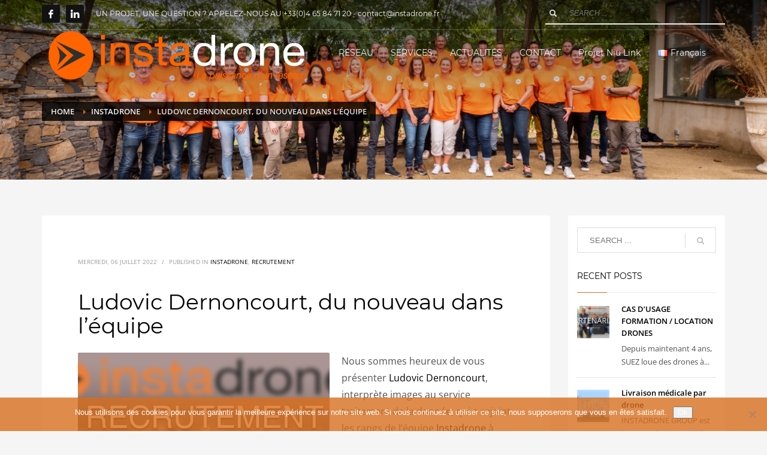

--- FILE ---
content_type: text/html; charset=UTF-8
request_url: https://www.instadrone.fr/ludovic-dernoncourt-du-nouveau-dans-lequipe/
body_size: 16079
content:
<!DOCTYPE html>
<html lang="fr-FR">
<head>
<meta charset="UTF-8"/>
<meta name="twitter:widgets:csp" content="on"/>
<link rel="profile" href="https://gmpg.org/xfn/11"/>
<link rel="pingback" href="https://www.instadrone.fr/xmlrpc.php"/>

<meta name='robots' content='index, follow, max-image-preview:large, max-snippet:-1, max-video-preview:-1' />
	<style>img:is([sizes="auto" i], [sizes^="auto," i]) { contain-intrinsic-size: 3000px 1500px }</style>
	
	<!-- This site is optimized with the Yoast SEO plugin v26.6 - https://yoast.com/wordpress/plugins/seo/ -->
	<title>Ludovic Dernoncourt, du nouveau dans l&#039;équipe - Instadrone</title>
	<meta name="description" content="Fournisseur de solutions innovantes. Qualité - Sécurité - Réactivité - Confidentialité" />
	<link rel="canonical" href="https://www.instadrone.fr/ludovic-dernoncourt-du-nouveau-dans-lequipe/" />
	<meta property="og:locale" content="fr_FR" />
	<meta property="og:type" content="article" />
	<meta property="og:title" content="Ludovic Dernoncourt, du nouveau dans l&#039;équipe - Instadrone" />
	<meta property="og:description" content="Fournisseur de solutions innovantes. Qualité - Sécurité - Réactivité - Confidentialité" />
	<meta property="og:url" content="https://www.instadrone.fr/ludovic-dernoncourt-du-nouveau-dans-lequipe/" />
	<meta property="og:site_name" content="Instadrone" />
	<meta property="article:publisher" content="https://www.facebook.com/instadrone/" />
	<meta property="article:published_time" content="2022-07-06T09:56:06+00:00" />
	<meta property="article:modified_time" content="2025-05-30T08:06:58+00:00" />
	<meta property="og:image" content="https://www.instadrone.fr/wp-content/uploads/2022/10/mise-en-avant-recrutement2.png" />
	<meta property="og:image:width" content="1200" />
	<meta property="og:image:height" content="628" />
	<meta property="og:image:type" content="image/png" />
	<meta name="author" content="Instadrone" />
	<meta name="twitter:card" content="summary_large_image" />
	<meta name="twitter:label1" content="Écrit par" />
	<meta name="twitter:data1" content="Instadrone" />
	<meta name="twitter:label2" content="Durée de lecture estimée" />
	<meta name="twitter:data2" content="1 minute" />
	<script type="application/ld+json" class="yoast-schema-graph">{"@context":"https://schema.org","@graph":[{"@type":"Article","@id":"https://www.instadrone.fr/ludovic-dernoncourt-du-nouveau-dans-lequipe/#article","isPartOf":{"@id":"https://www.instadrone.fr/ludovic-dernoncourt-du-nouveau-dans-lequipe/"},"author":{"name":"Instadrone","@id":"https://www.instadrone.fr/#/schema/person/a2d76a9b3fedd137e96ce6286398d09d"},"headline":"Ludovic Dernoncourt, du nouveau dans l&rsquo;équipe","datePublished":"2022-07-06T09:56:06+00:00","dateModified":"2025-05-30T08:06:58+00:00","mainEntityOfPage":{"@id":"https://www.instadrone.fr/ludovic-dernoncourt-du-nouveau-dans-lequipe/"},"wordCount":95,"publisher":{"@id":"https://www.instadrone.fr/#organization"},"image":{"@id":"https://www.instadrone.fr/ludovic-dernoncourt-du-nouveau-dans-lequipe/#primaryimage"},"thumbnailUrl":"https://www.instadrone.fr/wp-content/uploads/2022/10/mise-en-avant-recrutement2.png","articleSection":["Instadrone","Recrutement"],"inLanguage":"fr-FR"},{"@type":"WebPage","@id":"https://www.instadrone.fr/ludovic-dernoncourt-du-nouveau-dans-lequipe/","url":"https://www.instadrone.fr/ludovic-dernoncourt-du-nouveau-dans-lequipe/","name":"Ludovic Dernoncourt, du nouveau dans l'équipe - Instadrone","isPartOf":{"@id":"https://www.instadrone.fr/#website"},"primaryImageOfPage":{"@id":"https://www.instadrone.fr/ludovic-dernoncourt-du-nouveau-dans-lequipe/#primaryimage"},"image":{"@id":"https://www.instadrone.fr/ludovic-dernoncourt-du-nouveau-dans-lequipe/#primaryimage"},"thumbnailUrl":"https://www.instadrone.fr/wp-content/uploads/2022/10/mise-en-avant-recrutement2.png","datePublished":"2022-07-06T09:56:06+00:00","dateModified":"2025-05-30T08:06:58+00:00","description":"Fournisseur de solutions innovantes. Qualité - Sécurité - Réactivité - Confidentialité","breadcrumb":{"@id":"https://www.instadrone.fr/ludovic-dernoncourt-du-nouveau-dans-lequipe/#breadcrumb"},"inLanguage":"fr-FR","potentialAction":[{"@type":"ReadAction","target":["https://www.instadrone.fr/ludovic-dernoncourt-du-nouveau-dans-lequipe/"]}]},{"@type":"ImageObject","inLanguage":"fr-FR","@id":"https://www.instadrone.fr/ludovic-dernoncourt-du-nouveau-dans-lequipe/#primaryimage","url":"https://www.instadrone.fr/wp-content/uploads/2022/10/mise-en-avant-recrutement2.png","contentUrl":"https://www.instadrone.fr/wp-content/uploads/2022/10/mise-en-avant-recrutement2.png","width":1200,"height":628},{"@type":"BreadcrumbList","@id":"https://www.instadrone.fr/ludovic-dernoncourt-du-nouveau-dans-lequipe/#breadcrumb","itemListElement":[{"@type":"ListItem","position":1,"name":"Accueil","item":"https://www.instadrone.fr/"},{"@type":"ListItem","position":2,"name":"Ludovic Dernoncourt, du nouveau dans l&rsquo;équipe"}]},{"@type":"WebSite","@id":"https://www.instadrone.fr/#website","url":"https://www.instadrone.fr/","name":"Instadrone","description":"La puissance d&#039;un réseau","publisher":{"@id":"https://www.instadrone.fr/#organization"},"potentialAction":[{"@type":"SearchAction","target":{"@type":"EntryPoint","urlTemplate":"https://www.instadrone.fr/?s={search_term_string}"},"query-input":{"@type":"PropertyValueSpecification","valueRequired":true,"valueName":"search_term_string"}}],"inLanguage":"fr-FR"},{"@type":"Organization","@id":"https://www.instadrone.fr/#organization","name":"Instadrone - La puissance d'un réseau","url":"https://www.instadrone.fr/","logo":{"@type":"ImageObject","inLanguage":"fr-FR","@id":"https://www.instadrone.fr/#/schema/logo/image/","url":"https://www.instadrone.fr/wp-content/uploads/2019/06/Bannière-Facebook-copie.jpg","contentUrl":"https://www.instadrone.fr/wp-content/uploads/2019/06/Bannière-Facebook-copie.jpg","width":2000,"height":761,"caption":"Instadrone - La puissance d'un réseau"},"image":{"@id":"https://www.instadrone.fr/#/schema/logo/image/"},"sameAs":["https://www.facebook.com/instadrone/","https://www.instagram.com/instadrone_france/","https://www.linkedin.com/company/instadrone/","https://www.youtube.com/channel/UCaEDGWffawznYjlDHXQSPXA"]},{"@type":"Person","@id":"https://www.instadrone.fr/#/schema/person/a2d76a9b3fedd137e96ce6286398d09d","name":"Instadrone","image":{"@type":"ImageObject","inLanguage":"fr-FR","@id":"https://www.instadrone.fr/#/schema/person/image/","url":"https://secure.gravatar.com/avatar/a94731a617c294d04e4e110e317b19117f9cfe66152dc490553570be5d5b4726?s=96&d=mm&r=g","contentUrl":"https://secure.gravatar.com/avatar/a94731a617c294d04e4e110e317b19117f9cfe66152dc490553570be5d5b4726?s=96&d=mm&r=g","caption":"Instadrone"},"url":"https://www.instadrone.fr/author/admin1645/"}]}</script>
	<!-- / Yoast SEO plugin. -->



<link rel="alternate" type="application/rss+xml" title="Instadrone &raquo; Flux" href="https://www.instadrone.fr/feed/" />
<link rel="alternate" type="application/rss+xml" title="Instadrone &raquo; Flux des commentaires" href="https://www.instadrone.fr/comments/feed/" />
<link rel="alternate" type="application/rss+xml" title="Instadrone &raquo; Ludovic Dernoncourt, du nouveau dans l&rsquo;équipe Flux des commentaires" href="https://www.instadrone.fr/ludovic-dernoncourt-du-nouveau-dans-lequipe/feed/" />
<link id='omgf-preload-0' rel='preload' href='//www.instadrone.fr/wp-content/uploads/omgf/zn_all_g_fonts/montserrat-normal-400.woff2?ver=1647270606' as='font' type='font/woff2' crossorigin />
<link id='omgf-preload-1' rel='preload' href='//www.instadrone.fr/wp-content/uploads/omgf/zn_all_g_fonts/montserrat-normal-500.woff2?ver=1647270606' as='font' type='font/woff2' crossorigin />
<link id='omgf-preload-2' rel='preload' href='//www.instadrone.fr/wp-content/uploads/omgf/zn_all_g_fonts/montserrat-normal-700.woff2?ver=1647270606' as='font' type='font/woff2' crossorigin />
<link id='omgf-preload-3' rel='preload' href='//www.instadrone.fr/wp-content/uploads/omgf/zn_all_g_fonts/open-sans-normal-300.woff2?ver=1647270606' as='font' type='font/woff2' crossorigin />
<link id='omgf-preload-4' rel='preload' href='//www.instadrone.fr/wp-content/uploads/omgf/zn_all_g_fonts/open-sans-normal-400.woff2?ver=1647270606' as='font' type='font/woff2' crossorigin />
<link id='omgf-preload-5' rel='preload' href='//www.instadrone.fr/wp-content/uploads/omgf/zn_all_g_fonts/open-sans-normal-600.woff2?ver=1647270606' as='font' type='font/woff2' crossorigin />
<link id='omgf-preload-6' rel='preload' href='//www.instadrone.fr/wp-content/uploads/omgf/zn_all_g_fonts/open-sans-normal-700.woff2?ver=1647270606' as='font' type='font/woff2' crossorigin />
<link id='omgf-preload-7' rel='preload' href='//www.instadrone.fr/wp-content/uploads/omgf/zn_all_g_fonts/open-sans-normal-800.woff2?ver=1647270606' as='font' type='font/woff2' crossorigin />
<script type="text/javascript">
/* <![CDATA[ */
window._wpemojiSettings = {"baseUrl":"https:\/\/s.w.org\/images\/core\/emoji\/16.0.1\/72x72\/","ext":".png","svgUrl":"https:\/\/s.w.org\/images\/core\/emoji\/16.0.1\/svg\/","svgExt":".svg","source":{"concatemoji":"https:\/\/www.instadrone.fr\/wp-includes\/js\/wp-emoji-release.min.js?ver=2eb7ace3b5ad5f96cab85af4117c85e0"}};
/*! This file is auto-generated */
!function(s,n){var o,i,e;function c(e){try{var t={supportTests:e,timestamp:(new Date).valueOf()};sessionStorage.setItem(o,JSON.stringify(t))}catch(e){}}function p(e,t,n){e.clearRect(0,0,e.canvas.width,e.canvas.height),e.fillText(t,0,0);var t=new Uint32Array(e.getImageData(0,0,e.canvas.width,e.canvas.height).data),a=(e.clearRect(0,0,e.canvas.width,e.canvas.height),e.fillText(n,0,0),new Uint32Array(e.getImageData(0,0,e.canvas.width,e.canvas.height).data));return t.every(function(e,t){return e===a[t]})}function u(e,t){e.clearRect(0,0,e.canvas.width,e.canvas.height),e.fillText(t,0,0);for(var n=e.getImageData(16,16,1,1),a=0;a<n.data.length;a++)if(0!==n.data[a])return!1;return!0}function f(e,t,n,a){switch(t){case"flag":return n(e,"\ud83c\udff3\ufe0f\u200d\u26a7\ufe0f","\ud83c\udff3\ufe0f\u200b\u26a7\ufe0f")?!1:!n(e,"\ud83c\udde8\ud83c\uddf6","\ud83c\udde8\u200b\ud83c\uddf6")&&!n(e,"\ud83c\udff4\udb40\udc67\udb40\udc62\udb40\udc65\udb40\udc6e\udb40\udc67\udb40\udc7f","\ud83c\udff4\u200b\udb40\udc67\u200b\udb40\udc62\u200b\udb40\udc65\u200b\udb40\udc6e\u200b\udb40\udc67\u200b\udb40\udc7f");case"emoji":return!a(e,"\ud83e\udedf")}return!1}function g(e,t,n,a){var r="undefined"!=typeof WorkerGlobalScope&&self instanceof WorkerGlobalScope?new OffscreenCanvas(300,150):s.createElement("canvas"),o=r.getContext("2d",{willReadFrequently:!0}),i=(o.textBaseline="top",o.font="600 32px Arial",{});return e.forEach(function(e){i[e]=t(o,e,n,a)}),i}function t(e){var t=s.createElement("script");t.src=e,t.defer=!0,s.head.appendChild(t)}"undefined"!=typeof Promise&&(o="wpEmojiSettingsSupports",i=["flag","emoji"],n.supports={everything:!0,everythingExceptFlag:!0},e=new Promise(function(e){s.addEventListener("DOMContentLoaded",e,{once:!0})}),new Promise(function(t){var n=function(){try{var e=JSON.parse(sessionStorage.getItem(o));if("object"==typeof e&&"number"==typeof e.timestamp&&(new Date).valueOf()<e.timestamp+604800&&"object"==typeof e.supportTests)return e.supportTests}catch(e){}return null}();if(!n){if("undefined"!=typeof Worker&&"undefined"!=typeof OffscreenCanvas&&"undefined"!=typeof URL&&URL.createObjectURL&&"undefined"!=typeof Blob)try{var e="postMessage("+g.toString()+"("+[JSON.stringify(i),f.toString(),p.toString(),u.toString()].join(",")+"));",a=new Blob([e],{type:"text/javascript"}),r=new Worker(URL.createObjectURL(a),{name:"wpTestEmojiSupports"});return void(r.onmessage=function(e){c(n=e.data),r.terminate(),t(n)})}catch(e){}c(n=g(i,f,p,u))}t(n)}).then(function(e){for(var t in e)n.supports[t]=e[t],n.supports.everything=n.supports.everything&&n.supports[t],"flag"!==t&&(n.supports.everythingExceptFlag=n.supports.everythingExceptFlag&&n.supports[t]);n.supports.everythingExceptFlag=n.supports.everythingExceptFlag&&!n.supports.flag,n.DOMReady=!1,n.readyCallback=function(){n.DOMReady=!0}}).then(function(){return e}).then(function(){var e;n.supports.everything||(n.readyCallback(),(e=n.source||{}).concatemoji?t(e.concatemoji):e.wpemoji&&e.twemoji&&(t(e.twemoji),t(e.wpemoji)))}))}((window,document),window._wpemojiSettings);
/* ]]> */
</script>
<link rel='stylesheet' id='zn_all_g_fonts-css' href='//www.instadrone.fr/wp-content/uploads/omgf/zn_all_g_fonts/zn_all_g_fonts.css?ver=1647270606' type='text/css' media='all' />
<style id='wp-emoji-styles-inline-css' type='text/css'>

	img.wp-smiley, img.emoji {
		display: inline !important;
		border: none !important;
		box-shadow: none !important;
		height: 1em !important;
		width: 1em !important;
		margin: 0 0.07em !important;
		vertical-align: -0.1em !important;
		background: none !important;
		padding: 0 !important;
	}
</style>
<link rel='stylesheet' id='wp-block-library-css' href='https://www.instadrone.fr/wp-includes/css/dist/block-library/style.min.css?ver=2eb7ace3b5ad5f96cab85af4117c85e0' type='text/css' media='all' />
<style id='classic-theme-styles-inline-css' type='text/css'>
/*! This file is auto-generated */
.wp-block-button__link{color:#fff;background-color:#32373c;border-radius:9999px;box-shadow:none;text-decoration:none;padding:calc(.667em + 2px) calc(1.333em + 2px);font-size:1.125em}.wp-block-file__button{background:#32373c;color:#fff;text-decoration:none}
</style>
<style id='filebird-block-filebird-gallery-style-inline-css' type='text/css'>
ul.filebird-block-filebird-gallery{margin:auto!important;padding:0!important;width:100%}ul.filebird-block-filebird-gallery.layout-grid{display:grid;grid-gap:20px;align-items:stretch;grid-template-columns:repeat(var(--columns),1fr);justify-items:stretch}ul.filebird-block-filebird-gallery.layout-grid li img{border:1px solid #ccc;box-shadow:2px 2px 6px 0 rgba(0,0,0,.3);height:100%;max-width:100%;-o-object-fit:cover;object-fit:cover;width:100%}ul.filebird-block-filebird-gallery.layout-masonry{-moz-column-count:var(--columns);-moz-column-gap:var(--space);column-gap:var(--space);-moz-column-width:var(--min-width);columns:var(--min-width) var(--columns);display:block;overflow:auto}ul.filebird-block-filebird-gallery.layout-masonry li{margin-bottom:var(--space)}ul.filebird-block-filebird-gallery li{list-style:none}ul.filebird-block-filebird-gallery li figure{height:100%;margin:0;padding:0;position:relative;width:100%}ul.filebird-block-filebird-gallery li figure figcaption{background:linear-gradient(0deg,rgba(0,0,0,.7),rgba(0,0,0,.3) 70%,transparent);bottom:0;box-sizing:border-box;color:#fff;font-size:.8em;margin:0;max-height:100%;overflow:auto;padding:3em .77em .7em;position:absolute;text-align:center;width:100%;z-index:2}ul.filebird-block-filebird-gallery li figure figcaption a{color:inherit}

</style>
<style id='global-styles-inline-css' type='text/css'>
:root{--wp--preset--aspect-ratio--square: 1;--wp--preset--aspect-ratio--4-3: 4/3;--wp--preset--aspect-ratio--3-4: 3/4;--wp--preset--aspect-ratio--3-2: 3/2;--wp--preset--aspect-ratio--2-3: 2/3;--wp--preset--aspect-ratio--16-9: 16/9;--wp--preset--aspect-ratio--9-16: 9/16;--wp--preset--color--black: #000000;--wp--preset--color--cyan-bluish-gray: #abb8c3;--wp--preset--color--white: #ffffff;--wp--preset--color--pale-pink: #f78da7;--wp--preset--color--vivid-red: #cf2e2e;--wp--preset--color--luminous-vivid-orange: #ff6900;--wp--preset--color--luminous-vivid-amber: #fcb900;--wp--preset--color--light-green-cyan: #7bdcb5;--wp--preset--color--vivid-green-cyan: #00d084;--wp--preset--color--pale-cyan-blue: #8ed1fc;--wp--preset--color--vivid-cyan-blue: #0693e3;--wp--preset--color--vivid-purple: #9b51e0;--wp--preset--gradient--vivid-cyan-blue-to-vivid-purple: linear-gradient(135deg,rgba(6,147,227,1) 0%,rgb(155,81,224) 100%);--wp--preset--gradient--light-green-cyan-to-vivid-green-cyan: linear-gradient(135deg,rgb(122,220,180) 0%,rgb(0,208,130) 100%);--wp--preset--gradient--luminous-vivid-amber-to-luminous-vivid-orange: linear-gradient(135deg,rgba(252,185,0,1) 0%,rgba(255,105,0,1) 100%);--wp--preset--gradient--luminous-vivid-orange-to-vivid-red: linear-gradient(135deg,rgba(255,105,0,1) 0%,rgb(207,46,46) 100%);--wp--preset--gradient--very-light-gray-to-cyan-bluish-gray: linear-gradient(135deg,rgb(238,238,238) 0%,rgb(169,184,195) 100%);--wp--preset--gradient--cool-to-warm-spectrum: linear-gradient(135deg,rgb(74,234,220) 0%,rgb(151,120,209) 20%,rgb(207,42,186) 40%,rgb(238,44,130) 60%,rgb(251,105,98) 80%,rgb(254,248,76) 100%);--wp--preset--gradient--blush-light-purple: linear-gradient(135deg,rgb(255,206,236) 0%,rgb(152,150,240) 100%);--wp--preset--gradient--blush-bordeaux: linear-gradient(135deg,rgb(254,205,165) 0%,rgb(254,45,45) 50%,rgb(107,0,62) 100%);--wp--preset--gradient--luminous-dusk: linear-gradient(135deg,rgb(255,203,112) 0%,rgb(199,81,192) 50%,rgb(65,88,208) 100%);--wp--preset--gradient--pale-ocean: linear-gradient(135deg,rgb(255,245,203) 0%,rgb(182,227,212) 50%,rgb(51,167,181) 100%);--wp--preset--gradient--electric-grass: linear-gradient(135deg,rgb(202,248,128) 0%,rgb(113,206,126) 100%);--wp--preset--gradient--midnight: linear-gradient(135deg,rgb(2,3,129) 0%,rgb(40,116,252) 100%);--wp--preset--font-size--small: 13px;--wp--preset--font-size--medium: 20px;--wp--preset--font-size--large: 36px;--wp--preset--font-size--x-large: 42px;--wp--preset--spacing--20: 0.44rem;--wp--preset--spacing--30: 0.67rem;--wp--preset--spacing--40: 1rem;--wp--preset--spacing--50: 1.5rem;--wp--preset--spacing--60: 2.25rem;--wp--preset--spacing--70: 3.38rem;--wp--preset--spacing--80: 5.06rem;--wp--preset--shadow--natural: 6px 6px 9px rgba(0, 0, 0, 0.2);--wp--preset--shadow--deep: 12px 12px 50px rgba(0, 0, 0, 0.4);--wp--preset--shadow--sharp: 6px 6px 0px rgba(0, 0, 0, 0.2);--wp--preset--shadow--outlined: 6px 6px 0px -3px rgba(255, 255, 255, 1), 6px 6px rgba(0, 0, 0, 1);--wp--preset--shadow--crisp: 6px 6px 0px rgba(0, 0, 0, 1);}:where(.is-layout-flex){gap: 0.5em;}:where(.is-layout-grid){gap: 0.5em;}body .is-layout-flex{display: flex;}.is-layout-flex{flex-wrap: wrap;align-items: center;}.is-layout-flex > :is(*, div){margin: 0;}body .is-layout-grid{display: grid;}.is-layout-grid > :is(*, div){margin: 0;}:where(.wp-block-columns.is-layout-flex){gap: 2em;}:where(.wp-block-columns.is-layout-grid){gap: 2em;}:where(.wp-block-post-template.is-layout-flex){gap: 1.25em;}:where(.wp-block-post-template.is-layout-grid){gap: 1.25em;}.has-black-color{color: var(--wp--preset--color--black) !important;}.has-cyan-bluish-gray-color{color: var(--wp--preset--color--cyan-bluish-gray) !important;}.has-white-color{color: var(--wp--preset--color--white) !important;}.has-pale-pink-color{color: var(--wp--preset--color--pale-pink) !important;}.has-vivid-red-color{color: var(--wp--preset--color--vivid-red) !important;}.has-luminous-vivid-orange-color{color: var(--wp--preset--color--luminous-vivid-orange) !important;}.has-luminous-vivid-amber-color{color: var(--wp--preset--color--luminous-vivid-amber) !important;}.has-light-green-cyan-color{color: var(--wp--preset--color--light-green-cyan) !important;}.has-vivid-green-cyan-color{color: var(--wp--preset--color--vivid-green-cyan) !important;}.has-pale-cyan-blue-color{color: var(--wp--preset--color--pale-cyan-blue) !important;}.has-vivid-cyan-blue-color{color: var(--wp--preset--color--vivid-cyan-blue) !important;}.has-vivid-purple-color{color: var(--wp--preset--color--vivid-purple) !important;}.has-black-background-color{background-color: var(--wp--preset--color--black) !important;}.has-cyan-bluish-gray-background-color{background-color: var(--wp--preset--color--cyan-bluish-gray) !important;}.has-white-background-color{background-color: var(--wp--preset--color--white) !important;}.has-pale-pink-background-color{background-color: var(--wp--preset--color--pale-pink) !important;}.has-vivid-red-background-color{background-color: var(--wp--preset--color--vivid-red) !important;}.has-luminous-vivid-orange-background-color{background-color: var(--wp--preset--color--luminous-vivid-orange) !important;}.has-luminous-vivid-amber-background-color{background-color: var(--wp--preset--color--luminous-vivid-amber) !important;}.has-light-green-cyan-background-color{background-color: var(--wp--preset--color--light-green-cyan) !important;}.has-vivid-green-cyan-background-color{background-color: var(--wp--preset--color--vivid-green-cyan) !important;}.has-pale-cyan-blue-background-color{background-color: var(--wp--preset--color--pale-cyan-blue) !important;}.has-vivid-cyan-blue-background-color{background-color: var(--wp--preset--color--vivid-cyan-blue) !important;}.has-vivid-purple-background-color{background-color: var(--wp--preset--color--vivid-purple) !important;}.has-black-border-color{border-color: var(--wp--preset--color--black) !important;}.has-cyan-bluish-gray-border-color{border-color: var(--wp--preset--color--cyan-bluish-gray) !important;}.has-white-border-color{border-color: var(--wp--preset--color--white) !important;}.has-pale-pink-border-color{border-color: var(--wp--preset--color--pale-pink) !important;}.has-vivid-red-border-color{border-color: var(--wp--preset--color--vivid-red) !important;}.has-luminous-vivid-orange-border-color{border-color: var(--wp--preset--color--luminous-vivid-orange) !important;}.has-luminous-vivid-amber-border-color{border-color: var(--wp--preset--color--luminous-vivid-amber) !important;}.has-light-green-cyan-border-color{border-color: var(--wp--preset--color--light-green-cyan) !important;}.has-vivid-green-cyan-border-color{border-color: var(--wp--preset--color--vivid-green-cyan) !important;}.has-pale-cyan-blue-border-color{border-color: var(--wp--preset--color--pale-cyan-blue) !important;}.has-vivid-cyan-blue-border-color{border-color: var(--wp--preset--color--vivid-cyan-blue) !important;}.has-vivid-purple-border-color{border-color: var(--wp--preset--color--vivid-purple) !important;}.has-vivid-cyan-blue-to-vivid-purple-gradient-background{background: var(--wp--preset--gradient--vivid-cyan-blue-to-vivid-purple) !important;}.has-light-green-cyan-to-vivid-green-cyan-gradient-background{background: var(--wp--preset--gradient--light-green-cyan-to-vivid-green-cyan) !important;}.has-luminous-vivid-amber-to-luminous-vivid-orange-gradient-background{background: var(--wp--preset--gradient--luminous-vivid-amber-to-luminous-vivid-orange) !important;}.has-luminous-vivid-orange-to-vivid-red-gradient-background{background: var(--wp--preset--gradient--luminous-vivid-orange-to-vivid-red) !important;}.has-very-light-gray-to-cyan-bluish-gray-gradient-background{background: var(--wp--preset--gradient--very-light-gray-to-cyan-bluish-gray) !important;}.has-cool-to-warm-spectrum-gradient-background{background: var(--wp--preset--gradient--cool-to-warm-spectrum) !important;}.has-blush-light-purple-gradient-background{background: var(--wp--preset--gradient--blush-light-purple) !important;}.has-blush-bordeaux-gradient-background{background: var(--wp--preset--gradient--blush-bordeaux) !important;}.has-luminous-dusk-gradient-background{background: var(--wp--preset--gradient--luminous-dusk) !important;}.has-pale-ocean-gradient-background{background: var(--wp--preset--gradient--pale-ocean) !important;}.has-electric-grass-gradient-background{background: var(--wp--preset--gradient--electric-grass) !important;}.has-midnight-gradient-background{background: var(--wp--preset--gradient--midnight) !important;}.has-small-font-size{font-size: var(--wp--preset--font-size--small) !important;}.has-medium-font-size{font-size: var(--wp--preset--font-size--medium) !important;}.has-large-font-size{font-size: var(--wp--preset--font-size--large) !important;}.has-x-large-font-size{font-size: var(--wp--preset--font-size--x-large) !important;}
:where(.wp-block-post-template.is-layout-flex){gap: 1.25em;}:where(.wp-block-post-template.is-layout-grid){gap: 1.25em;}
:where(.wp-block-columns.is-layout-flex){gap: 2em;}:where(.wp-block-columns.is-layout-grid){gap: 2em;}
:root :where(.wp-block-pullquote){font-size: 1.5em;line-height: 1.6;}
</style>
<link rel='stylesheet' id='cookie-notice-front-css' href='https://www.instadrone.fr/wp-content/plugins/cookie-notice/css/front.min.css?ver=2.5.11' type='text/css' media='all' />
<link rel='stylesheet' id='kallyas-styles-css' href='https://www.instadrone.fr/wp-content/themes/kallyas/style.css?ver=4.23.0' type='text/css' media='all' />
<link rel='stylesheet' id='th-bootstrap-styles-css' href='https://www.instadrone.fr/wp-content/themes/kallyas/css/bootstrap.min.css?ver=4.23.0' type='text/css' media='all' />
<link rel='stylesheet' id='th-theme-template-styles-css' href='https://www.instadrone.fr/wp-content/themes/kallyas/css/template.min.css?ver=4.23.0' type='text/css' media='all' />
<link rel='stylesheet' id='zion-frontend-css' href='https://www.instadrone.fr/wp-content/themes/kallyas/framework/zion-builder/assets/css/znb_frontend.css?ver=1.3.0' type='text/css' media='all' />
<link rel='stylesheet' id='10757-layout.css-css' href='https://www.instadrone.fr/wp-content/uploads/zion-builder/cache/10757-layout.css?ver=3c4812f979eb05b4aca0edea2c72dc0d' type='text/css' media='all' />
<link rel='stylesheet' id='th-theme-print-stylesheet-css' href='https://www.instadrone.fr/wp-content/themes/kallyas/css/print.css?ver=4.23.0' type='text/css' media='print' />
<link rel='stylesheet' id='th-theme-options-styles-css' href='//www.instadrone.fr/wp-content/uploads/zn_dynamic.css?ver=1760512589' type='text/css' media='all' />
<script type="text/javascript" id="cookie-notice-front-js-before">
/* <![CDATA[ */
var cnArgs = {"ajaxUrl":"https:\/\/www.instadrone.fr\/wp-admin\/admin-ajax.php","nonce":"6bee5b1bce","hideEffect":"slide","position":"bottom","onScroll":false,"onScrollOffset":100,"onClick":false,"cookieName":"cookie_notice_accepted","cookieTime":2592000,"cookieTimeRejected":2592000,"globalCookie":false,"redirection":false,"cache":false,"revokeCookies":false,"revokeCookiesOpt":"automatic"};
/* ]]> */
</script>
<script type="text/javascript" src="https://www.instadrone.fr/wp-content/plugins/cookie-notice/js/front.min.js?ver=2.5.11" id="cookie-notice-front-js"></script>
<script type="text/javascript" src="https://www.instadrone.fr/wp-includes/js/jquery/jquery.min.js?ver=3.7.1" id="jquery-core-js"></script>
<script type="text/javascript" src="https://www.instadrone.fr/wp-includes/js/jquery/jquery-migrate.min.js?ver=3.4.1" id="jquery-migrate-js"></script>
<link rel="https://api.w.org/" href="https://www.instadrone.fr/wp-json/" /><link rel="alternate" title="JSON" type="application/json" href="https://www.instadrone.fr/wp-json/wp/v2/posts/10757" /><link rel="EditURI" type="application/rsd+xml" title="RSD" href="https://www.instadrone.fr/xmlrpc.php?rsd" />
<link rel="alternate" title="oEmbed (JSON)" type="application/json+oembed" href="https://www.instadrone.fr/wp-json/oembed/1.0/embed?url=https%3A%2F%2Fwww.instadrone.fr%2Fludovic-dernoncourt-du-nouveau-dans-lequipe%2F&#038;lang=fr" />
<link rel="alternate" title="oEmbed (XML)" type="text/xml+oembed" href="https://www.instadrone.fr/wp-json/oembed/1.0/embed?url=https%3A%2F%2Fwww.instadrone.fr%2Fludovic-dernoncourt-du-nouveau-dans-lequipe%2F&#038;format=xml&#038;lang=fr" />
		<meta name="theme-color"
				content="#d86e1e">
				<meta name="viewport" content="width=device-width, initial-scale=1, maximum-scale=1"/>
		
		<!--[if lte IE 8]>
		<script type="text/javascript">
			var $buoop = {
				vs: {i: 10, f: 25, o: 12.1, s: 7, n: 9}
			};

			$buoop.ol = window.onload;

			window.onload = function () {
				try {
					if ($buoop.ol) {
						$buoop.ol()
					}
				}
				catch (e) {
				}

				var e = document.createElement("script");
				e.setAttribute("type", "text/javascript");
				e.setAttribute("src", "https://browser-update.org/update.js");
				document.body.appendChild(e);
			};
		</script>
		<![endif]-->

		<!-- for IE6-8 support of HTML5 elements -->
		<!--[if lt IE 9]>
		<script src="//html5shim.googlecode.com/svn/trunk/html5.js"></script>
		<![endif]-->
		
	<!-- Fallback for animating in viewport -->
	<noscript>
		<style type="text/css" media="screen">
			.zn-animateInViewport {visibility: visible;}
		</style>
	</noscript>
	<link rel="icon" href="https://www.instadrone.fr/wp-content/uploads/2019/01/cropped-favicon-instadrone-32x32.png" sizes="32x32" />
<link rel="icon" href="https://www.instadrone.fr/wp-content/uploads/2019/01/cropped-favicon-instadrone-192x192.png" sizes="192x192" />
<link rel="apple-touch-icon" href="https://www.instadrone.fr/wp-content/uploads/2019/01/cropped-favicon-instadrone-180x180.png" />
<meta name="msapplication-TileImage" content="https://www.instadrone.fr/wp-content/uploads/2019/01/cropped-favicon-instadrone-270x270.png" />
		<style type="text/css" id="wp-custom-css">
			div.wpforms-container-full .wpforms-form input[type=submit], div.wpforms-container-full .wpforms-form button[type=submit], div.wpforms-container-full .wpforms-form .wpforms-page-button{
	background-color: #d86e1e !important;
	color: white !important;
}


#footer .container .row .col-sm-4 #block-5 {
  border: 6px solid transparent;
  box-sizing: border-box;
  transition: border-color 0.3s ease;
}

#footer .container .row .col-sm-4 #block-5:hover {
  border-color: #d86e1e;
  cursor: pointer;
}		</style>
		</head>

<body data-rsssl=1  class="wp-singular post-template-default single single-post postid-10757 single-format-standard wp-theme-kallyas cookies-not-set res1170 kl-skin--light" itemscope="itemscope" itemtype="https://schema.org/WebPage" >


<div id="page-loading" class="kl-pageLoading--yes_img_persp"><div class="preloader-perspective-img"><img src="https://instadrone.fr/wp-content/uploads/2018/12/icone-instadrone-2.png"></div></div><div class="login_register_stuff"></div><!-- end login register stuff -->		<div id="fb-root"></div>
		<script>(function (d, s, id) {
			var js, fjs = d.getElementsByTagName(s)[0];
			if (d.getElementById(id)) {return;}
			js = d.createElement(s); js.id = id;
			js.src = "https://connect.facebook.net/en_US/sdk.js#xfbml=1&version=v3.0";
			fjs.parentNode.insertBefore(js, fjs);
		}(document, 'script', 'facebook-jssdk'));</script>
		

<div id="page_wrapper">

<header id="header" class="site-header  style7    header--no-stick  sticky-resize headerstyle--default site-header--absolute nav-th--light sheader-sh--light"   role="banner" itemscope="itemscope" itemtype="https://schema.org/WPHeader" >
	<div class="kl-header-bg "></div>	<div class="site-header-wrapper sticky-top-area">

		<div class="site-header-top-wrapper topbar-style--default  sh--light">

			<div class="siteheader-container container">

				

	
	<div class="fxb-row site-header-row site-header-top ">

		<div class='fxb-col fxb fxb-start-x fxb-center-y fxb-basis-auto site-header-col-left site-header-top-left'>
			<ul class="sh-component social-icons sc--colored_hov topnav navRight topnav-no-hdnav"><li class="topnav-li social-icons-li"><a href="https://www.facebook.com/instadrone/" data-zniconfam="kl-social-icons" data-zn_icon="" target="_blank" class="topnav-item social-icons-item scheader-icon-ue83f" title="Facebook"></a></li><li class="topnav-li social-icons-li"><a href="https://fr.linkedin.com/company/instadrone-sarl" data-zniconfam="kl-social-icons" data-zn_icon="" target="_blank" class="topnav-item social-icons-item scheader-icon-ue828" title="LinkedIn"></a></li></ul><div class="sh-component kl-header-toptext kl-font-alt">UN PROJET, UNE QUESTION ? APPELEZ-NOUS AU +33(0)4 65 84 71 20 - contact@instadrone.fr</div>					</div>

		<div class='fxb-col fxb fxb-end-x fxb-center-y fxb-basis-auto site-header-col-right site-header-top-right'>
						
		<div id="search" class="sh-component header-search headsearch--bord">

			<a href="#" class="searchBtn header-search-button">
				<span class="glyphicon glyphicon-search kl-icon-white"></span>
			</a>

			<div class="search-container header-search-container">
				
<form id="searchform" class="gensearch__form" action="https://www.instadrone.fr/" method="get">
	<input id="s" name="s" value="" class="inputbox gensearch__input" type="text" placeholder="SEARCH ..." />
	<button type="submit" id="searchsubmit" value="go" class="gensearch__submit glyphicon glyphicon-search"></button>
	</form>			</div>
		</div>

					</div>

	</div><!-- /.site-header-top -->

	<div class="separator site-header-separator "></div>

			</div>
		</div><!-- /.site-header-top-wrapper -->

		<div class="kl-top-header site-header-main-wrapper clearfix   header-no-bottom  sh--light">

			<div class="container siteheader-container ">

				<div class='fxb-col fxb-basis-auto'>

					

<div class="fxb-row site-header-row site-header-main ">

	<div class='fxb-col fxb fxb-start-x fxb-center-y fxb-basis-auto fxb-grow-0 fxb-sm-full site-header-col-left site-header-main-left'>
				<div id="logo-container" class="logo-container   logosize--no zn-original-logo">
			<!-- Logo -->
			<h3 class='site-logo logo ' id='logo'><a href='https://www.instadrone.fr/' class='site-logo-anch'><img class="logo-img site-logo-img" src="https://www.instadrone.fr/wp-content/uploads/2024/04/LOGO-blanc-flash.png" width="450" height="128"  alt="Instadrone" title="La puissance d&#039;un réseau" data-mobile-logo="https://www.instadrone.fr/wp-content/uploads/2024/04/LOGO-blanc-flash.png" /></a></h3>			<!-- InfoCard -->
					</div>

		<div class="separator site-header-separator visible-xs"></div>	</div>

	<div class='fxb-col fxb fxb-center-x fxb-center-y fxb-basis-auto fxb-sm-half site-header-col-center site-header-main-center'>
				<div class="sh-component main-menu-wrapper" role="navigation" itemscope="itemscope" itemtype="https://schema.org/SiteNavigationElement" >

					<div class="zn-res-menuwrapper">
			<a href="#" class="zn-res-trigger zn-menuBurger zn-menuBurger--3--s zn-menuBurger--anim1 " id="zn-res-trigger">
				<span></span>
				<span></span>
				<span></span>
			</a>
		</div><!-- end responsive menu -->
		<div id="main-menu" class="main-nav mainnav--sidepanel mainnav--active-bg mainnav--pointer-dash nav-mm--light zn_mega_wrapper "><ul id="menu-menu-principal" class="main-menu main-menu-nav zn_mega_menu "><li id="menu-item-2827" class="main-menu-item menu-item menu-item-type-custom menu-item-object-custom menu-item-home menu-item-2827  main-menu-item-top  menu-item-even menu-item-depth-0"><a href="https://www.instadrone.fr/#réseau" class=" main-menu-link main-menu-link-top"><span>RÉSEAU</span></a></li>
<li id="menu-item-2809" class="main-menu-item menu-item menu-item-type-custom menu-item-object-custom menu-item-has-children menu-item-2809  main-menu-item-top  menu-item-even menu-item-depth-0"><a class=" main-menu-link main-menu-link-top"><span>SERVICES</span></a>
<ul class="sub-menu clearfix">
	<li id="menu-item-2902" class="main-menu-item menu-item menu-item-type-custom menu-item-object-custom menu-item-has-children menu-item-2902  main-menu-item-sub  menu-item-odd menu-item-depth-1"><a href="https://www.instadrone.fr/telecommunication" class=" main-menu-link main-menu-link-sub"><span>TÉLÉCOMMUNICATION</span></a>
	<ul class="sub-menu clearfix">
		<li id="menu-item-4074" class="main-menu-item menu-item menu-item-type-post_type menu-item-object-page menu-item-4074  main-menu-item-sub main-menu-item-sub-sub menu-item-even menu-item-depth-2"><a href="https://www.instadrone.fr/telecommunication/panoramique/" class=" main-menu-link main-menu-link-sub"><span>Panoramique</span></a></li>
		<li id="menu-item-4075" class="main-menu-item menu-item menu-item-type-post_type menu-item-object-page menu-item-4075  main-menu-item-sub main-menu-item-sub-sub menu-item-even menu-item-depth-2"><a href="https://www.instadrone.fr/telecommunication/visee-fh/" class=" main-menu-link main-menu-link-sub"><span>Visée FH</span></a></li>
		<li id="menu-item-4076" class="main-menu-item menu-item menu-item-type-post_type menu-item-object-page menu-item-4076  main-menu-item-sub main-menu-item-sub-sub menu-item-even menu-item-depth-2"><a href="https://www.instadrone.fr/telecommunication/rapport-pathloss/" class=" main-menu-link main-menu-link-sub"><span>Rapport pathloss</span></a></li>
		<li id="menu-item-4077" class="main-menu-item menu-item menu-item-type-post_type menu-item-object-page menu-item-4077  main-menu-item-sub main-menu-item-sub-sub menu-item-even menu-item-depth-2"><a href="https://www.instadrone.fr/telecommunication/inspection/" class=" main-menu-link main-menu-link-sub"><span>Inspection</span></a></li>
		<li id="menu-item-4516" class="main-menu-item menu-item menu-item-type-post_type menu-item-object-page menu-item-4516  main-menu-item-sub main-menu-item-sub-sub menu-item-even menu-item-depth-2"><a href="https://www.instadrone.fr/telecommunication/modelisation-de-toiture-par-drone/" class=" main-menu-link main-menu-link-sub"><span>Modélisation de toiture</span></a></li>
		<li id="menu-item-4078" class="main-menu-item menu-item menu-item-type-post_type menu-item-object-page menu-item-4078  main-menu-item-sub main-menu-item-sub-sub menu-item-even menu-item-depth-2"><a href="https://www.instadrone.fr/telecommunication/photomontages/" class=" main-menu-link main-menu-link-sub"><span>Photomontages</span></a></li>
		<li id="menu-item-11350" class="main-menu-item menu-item menu-item-type-post_type menu-item-object-page menu-item-11350  main-menu-item-sub main-menu-item-sub-sub menu-item-even menu-item-depth-2"><a href="https://www.instadrone.fr/?page_id=11319" class=" main-menu-link main-menu-link-sub"><span>APD</span></a></li>
	</ul>
</li>
	<li id="menu-item-2903" class="main-menu-item menu-item menu-item-type-custom menu-item-object-custom menu-item-has-children menu-item-2903  main-menu-item-sub  menu-item-odd menu-item-depth-1"><a href="https://www.instadrone.fr/topographie" class=" main-menu-link main-menu-link-sub"><span>TOPOGRAPHIE</span></a>
	<ul class="sub-menu clearfix">
		<li id="menu-item-4080" class="main-menu-item menu-item menu-item-type-post_type menu-item-object-page menu-item-4080  main-menu-item-sub main-menu-item-sub-sub menu-item-even menu-item-depth-2"><a href="https://www.instadrone.fr/topographie/photogrammetrie/" class=" main-menu-link main-menu-link-sub"><span>Photogrammétrie</span></a></li>
		<li id="menu-item-4081" class="main-menu-item menu-item menu-item-type-post_type menu-item-object-page menu-item-4081  main-menu-item-sub main-menu-item-sub-sub menu-item-even menu-item-depth-2"><a href="https://www.instadrone.fr/topographie/lidar/" class=" main-menu-link main-menu-link-sub"><span>Lidar</span></a></li>
		<li id="menu-item-4082" class="main-menu-item menu-item menu-item-type-post_type menu-item-object-page menu-item-4082  main-menu-item-sub main-menu-item-sub-sub menu-item-even menu-item-depth-2"><a href="https://www.instadrone.fr/topographie/multispectral/" class=" main-menu-link main-menu-link-sub"><span>Multispectral</span></a></li>
		<li id="menu-item-4079" class="main-menu-item menu-item menu-item-type-post_type menu-item-object-page menu-item-4079  main-menu-item-sub main-menu-item-sub-sub menu-item-even menu-item-depth-2"><a href="https://www.instadrone.fr/modelisation-par-drone/bim/" class=" main-menu-link main-menu-link-sub"><span>BIM</span></a></li>
	</ul>
</li>
	<li id="menu-item-2905" class="main-menu-item menu-item menu-item-type-custom menu-item-object-custom menu-item-has-children menu-item-2905  main-menu-item-sub  menu-item-odd menu-item-depth-1"><a href="https://www.instadrone.fr/inspection-prelevement/" class=" main-menu-link main-menu-link-sub"><span>INSPECTION &#8211; PRELEVEMENT</span></a>
	<ul class="sub-menu clearfix">
		<li id="menu-item-9840" class="main-menu-item menu-item menu-item-type-post_type menu-item-object-page menu-item-9840  main-menu-item-sub main-menu-item-sub-sub menu-item-even menu-item-depth-2"><a href="https://www.instadrone.fr/drone-automatise-hoverssen/" class=" main-menu-link main-menu-link-sub"><span>Drone automatisé Hoverseen</span></a></li>
		<li id="menu-item-4544" class="main-menu-item menu-item menu-item-type-post_type menu-item-object-page menu-item-4544  main-menu-item-sub main-menu-item-sub-sub menu-item-even menu-item-depth-2"><a href="https://www.instadrone.fr/inspection-prelevement-par-drone/ouvrage-d-art/" class=" main-menu-link main-menu-link-sub"><span>Ouvrage d’art</span></a></li>
		<li id="menu-item-10058" class="main-menu-item menu-item menu-item-type-post_type menu-item-object-page menu-item-10058  main-menu-item-sub main-menu-item-sub-sub menu-item-even menu-item-depth-2"><a href="https://www.instadrone.fr/inspection-prelevement-par-drone/inspection-espace-confine/" class=" main-menu-link main-menu-link-sub"><span>Inspection espace confiné</span></a></li>
		<li id="menu-item-4084" class="main-menu-item menu-item menu-item-type-post_type menu-item-object-page menu-item-4084  main-menu-item-sub main-menu-item-sub-sub menu-item-even menu-item-depth-2"><a href="https://www.instadrone.fr/inspection-prelevement-par-drone/eolien-drone/" class=" main-menu-link main-menu-link-sub"><span>Eolien</span></a></li>
		<li id="menu-item-4087" class="main-menu-item menu-item menu-item-type-post_type menu-item-object-page menu-item-4087  main-menu-item-sub main-menu-item-sub-sub menu-item-even menu-item-depth-2"><a href="https://www.instadrone.fr/inspection-prelevement-par-drone/inspection-thermique-par-drone/" class=" main-menu-link main-menu-link-sub"><span>Inspection thermique</span></a></li>
		<li id="menu-item-4216" class="main-menu-item menu-item menu-item-type-post_type menu-item-object-page menu-item-4216  main-menu-item-sub main-menu-item-sub-sub menu-item-even menu-item-depth-2"><a href="https://www.instadrone.fr/inspection-prelevement-par-drone/suivi-de-chantier-par-drone/" class=" main-menu-link main-menu-link-sub"><span>Suivi de chantier</span></a></li>
		<li id="menu-item-7136" class="main-menu-item menu-item menu-item-type-post_type menu-item-object-page menu-item-7136  main-menu-item-sub main-menu-item-sub-sub menu-item-even menu-item-depth-2"><a href="https://www.instadrone.fr/inspection-prelevement-par-drone/inspection-subaquatique-par-drone/" class=" main-menu-link main-menu-link-sub"><span>Inspection aquatique et subaquatique</span></a></li>
	</ul>
</li>
	<li id="menu-item-6328" class="main-menu-item menu-item menu-item-type-custom menu-item-object-custom menu-item-6328  main-menu-item-sub  menu-item-odd menu-item-depth-1"><a href="https://www.instadrone.fr/viticulture" class=" main-menu-link main-menu-link-sub"><span>PRESTATIONS AGRICOLES</span></a></li>
	<li id="menu-item-10150" class="main-menu-item menu-item menu-item-type-custom menu-item-object-custom menu-item-10150  main-menu-item-sub  menu-item-odd menu-item-depth-1"><a href="https://instadroneacademy.fr" class=" main-menu-link main-menu-link-sub"><span>INSTADRONE ACADEMY</span></a></li>
	<li id="menu-item-10190" class="main-menu-item menu-item menu-item-type-custom menu-item-object-custom menu-item-10190  main-menu-item-sub  menu-item-odd menu-item-depth-1"><a href="https://instaprod.fr" class=" main-menu-link main-menu-link-sub"><span>COMMUNICATION</span></a></li>
</ul>
</li>
<li id="menu-item-3121" class="main-menu-item menu-item menu-item-type-custom menu-item-object-custom menu-item-3121  main-menu-item-top  menu-item-even menu-item-depth-0"><a href="https://www.instadrone.fr/actualites" class=" main-menu-link main-menu-link-top"><span>ACTUALITÉS</span></a></li>
<li id="menu-item-8974" class="main-menu-item menu-item menu-item-type-custom menu-item-object-custom menu-item-home menu-item-8974  main-menu-item-top  menu-item-even menu-item-depth-0"><a href="https://www.instadrone.fr/#contact" class=" main-menu-link main-menu-link-top"><span>CONTACT</span></a></li>
<li id="menu-item-12299" class="main-menu-item menu-item menu-item-type-post_type menu-item-object-page menu-item-12299  main-menu-item-top  menu-item-even menu-item-depth-0"><a href="https://www.instadrone.fr/niu-link/" class=" main-menu-link main-menu-link-top"><span>Projet Niu Link</span></a></li>
<li id="menu-item-5177" class="main-menu-item pll-parent-menu-item menu-item menu-item-type-custom menu-item-object-custom current-menu-parent menu-item-has-children menu-item-5177  main-menu-item-top  menu-item-even menu-item-depth-0"><a href="#pll_switcher" class=" main-menu-link main-menu-link-top"><span><img src="[data-uri]" alt="" width="16" height="11" style="width: 16px; height: 11px;" /><span style="margin-left:0.3em;">Français</span></span></a>
<ul class="sub-menu clearfix">
	<li id="menu-item-5177-fr" class="main-menu-item lang-item lang-item-518 lang-item-fr current-lang lang-item-first menu-item menu-item-type-custom menu-item-object-custom menu-item-5177-fr  main-menu-item-sub  menu-item-odd menu-item-depth-1"><a href="https://www.instadrone.fr/ludovic-dernoncourt-du-nouveau-dans-lequipe/" class=" main-menu-link main-menu-link-sub" hreflang="fr-FR" lang="fr-FR"><span><img src="[data-uri]" alt="" width="16" height="11" style="width: 16px; height: 11px;" /><span style="margin-left:0.3em;">Français</span></span></a></li>
	<li id="menu-item-5177-es" class="main-menu-item lang-item lang-item-525 lang-item-es no-translation menu-item menu-item-type-custom menu-item-object-custom menu-item-5177-es  main-menu-item-sub  menu-item-odd menu-item-depth-1"><a href="https://www.instadrone.fr/es/" class=" main-menu-link main-menu-link-sub" hreflang="es-ES" lang="es-ES"><span><img src="[data-uri]" alt="" width="16" height="11" style="width: 16px; height: 11px;" /><span style="margin-left:0.3em;">Español</span></span></a></li>
</ul>
</li>
</ul></div>		</div>
		<!-- end main_menu -->
			</div>

	<div class='fxb-col fxb fxb-end-x fxb-center-y fxb-basis-auto fxb-sm-half site-header-col-right site-header-main-right'>

		<div class='fxb-col fxb fxb-end-x fxb-center-y fxb-basis-auto fxb-sm-half site-header-main-right-top'>
								</div>

		
	</div>

</div><!-- /.site-header-main -->


				</div>

							</div><!-- /.siteheader-container -->

		</div><!-- /.site-header-main-wrapper -->

		

	</div><!-- /.site-header-wrapper -->
	</header>
<div id="page_header" class="page-subheader page-subheader--auto page-subheader--inherit-hp uh_zn_def_header_style  psubhead-stheader--absolute sh-tcolor--light">

    <div class="bgback"></div>

    
    <div class="th-sparkles"></div>

    <!-- DEFAULT HEADER STYLE -->
    <div class="ph-content-wrap">
        <div class="ph-content-v-center">
            <div>
                <div class="container">
                    <div class="row">
                                                <div class="col-sm-12">
                            <ul vocab="http://schema.org/" typeof="BreadcrumbList" class="breadcrumbs fixclear bread-style--black"><li property="itemListElement" typeof="ListItem"><a property="item" typeof="WebPage" href="https://www.instadrone.fr"><span property="name">Home</span></a><meta property="position" content="1"></li><li property="itemListElement" typeof="ListItem"><a property="item" typeof="WebPage" href="https://www.instadrone.fr/category/instadrone/"><span property="name">Instadrone</span></a><meta property="position" content="2"></li><li>Ludovic Dernoncourt, du nouveau dans l&rsquo;équipe</li></ul>                            <div class="clearfix"></div>
                        </div>
                        
                                            </div>
                    <!-- end row -->
                </div>
            </div>
        </div>
    </div>
    <div class="zn_header_bottom_style"></div></div>

	<section id="content" class="site-content">
		<div class="container">
			<div class="row">

				<!--// Main Content: page content from WP_EDITOR along with the appropriate sidebar if one specified. -->
				<div class="right_sidebar col-sm-8 col-md-9 " role="main" itemprop="mainContentOfPage" >
					<div id="th-content-post">
						<div id="post-10757" class="kl-single-layout--modern post-10757 post type-post status-publish format-standard has-post-thumbnail hentry category-instadrone category-recrutement">

    
    <div class="itemView clearfix eBlog kl-blog kl-blog-list-wrapper kl-blog--style-light ">

        <div class="kl-blog-post" itemscope="itemscope" itemtype="https://schema.org/Blog" >

    <div class="kl-blog-post-header">
    <div class="kl-blog-post-details clearfix">

        <div class="pull-right hg-postlove-container">
            <!-- Display the postlove plugin here -->
                    </div>

        
        <div class="kl-blog-post-meta">
            
<span class="kl-blog-post-date updated" itemprop="datePublished" >
	mercredi, 06 juillet 2022</span>
<span class="infSep kl-blog-post-details-sep"> / </span>
<span class="itemCategory kl-blog-post-category"> Published in  </span> <a href="https://www.instadrone.fr/category/instadrone/" rel="category tag">Instadrone</a>, <a href="https://www.instadrone.fr/category/recrutement/" rel="category tag">Recrutement</a>        </div>
    </div>
</div>
<!-- end itemheader -->

<h1 class="page-title kl-blog-post-title entry-title" itemprop="headline" >Ludovic Dernoncourt, du nouveau dans l&rsquo;équipe</h1><div class="itemBody kl-blog-post-body kl-blog-cols-1" itemprop="text" >
    <!-- Blog Image -->
    <a data-lightbox="image" href="https://www.instadrone.fr/wp-content/uploads/2022/10/mise-en-avant-recrutement2.png" class="hoverBorder pull-left kl-blog-post-img kl-blog-post--default-view" ><img src="https://www.instadrone.fr/wp-content/uploads/2022/10/mise-en-avant-recrutement2-420x280_c.png" width="420" height="280" alt="" title="mise-en-avant-recrutement2"/></a>    <!-- Blog Content -->
    
<p>Nous sommes heureux de vous présenter&nbsp;<a href="https://www.linkedin.com/in/ACoAACSEh6kB5gUxYUSulKepwMqwm749Fcsd6mw">Ludovic Dernoncourt</a>, interprète images au service traitement de la donnée, qui a rejoint les rangs de l&rsquo;équipe&nbsp;<a href="https://www.linkedin.com/company/instadrone-sarl/">Instadrone</a>&nbsp;à BORDEAUX.🤩</p>



<p>Après 22 années de service dans l&rsquo;armée, puis 4 années chez Air Marine, Ludovic a souhaité mettre ses compétences au service de notre développement. 🙏</p>



<p>Ludovic rédige notamment les rapports normés d&rsquo;inspection en milieu confiné suite à sa formation chez&nbsp;<a href="https://www.linkedin.com/company/sqe-services/">SQE SERVICES</a>.</p>



<p>Nous lui souhaitons la bienvenue. 👍<br><a href="https://www.linkedin.com/feed/hashtag/?keywords=emploi&amp;highlightedUpdateUrns=urn%3Ali%3Aactivity%3A6950829633734914048">#emploi</a><a href="https://www.linkedin.com/feed/hashtag/?keywords=croissance&amp;highlightedUpdateUrns=urn%3Ali%3Aactivity%3A6950829633734914048">#croissance</a><a href="https://www.linkedin.com/feed/hashtag/?keywords=d%C3%A9veloppement&amp;highlightedUpdateUrns=urn%3Ali%3Aactivity%3A6950829633734914048">#développement</a></p>



<figure class="wp-block-image size-large"><a href="https://www.instadrone.fr/wp-content/uploads/2022/11/ludovis-dernoncourt-1024x625.jpeg"><img fetchpriority="high" decoding="async" width="1024" height="625" src="https://www.instadrone.fr/wp-content/uploads/2022/11/ludovis-dernoncourt-1024x625.jpeg" alt="" class="wp-image-10758" srcset="https://www.instadrone.fr/wp-content/uploads/2022/11/ludovis-dernoncourt-1024x625.jpeg 1024w, https://www.instadrone.fr/wp-content/uploads/2022/11/ludovis-dernoncourt-300x183.jpeg 300w, https://www.instadrone.fr/wp-content/uploads/2022/11/ludovis-dernoncourt-768x469.jpeg 768w, https://www.instadrone.fr/wp-content/uploads/2022/11/ludovis-dernoncourt-1536x938.jpeg 1536w, https://www.instadrone.fr/wp-content/uploads/2022/11/ludovis-dernoncourt-280x171.jpeg 280w, https://www.instadrone.fr/wp-content/uploads/2022/11/ludovis-dernoncourt-1170x714.jpeg 1170w, https://www.instadrone.fr/wp-content/uploads/2022/11/ludovis-dernoncourt.jpeg 1943w" sizes="(max-width: 1024px) 100vw, 1024px" /></a></figure>

</div>
<!-- end item body -->
<div class="clearfix"></div>

    <div class="row blog-sg-footer">
        <div class="col-sm-6">
            <!-- Social sharing -->
<ul class="itemSocialSharing kl-blog-post-socsharing clearfix">

    <!-- Facebook Button -->
    <li class="itemFacebookButton kl-blog-post-socsharing-fb">
        <div class="fb-like" data-href="https://www.instadrone.fr/ludovic-dernoncourt-du-nouveau-dans-lequipe/" data-send="false" data-layout="button_count" data-width="90" data-show-faces="false"></div>
    </li>

    <!-- Google +1 Button -->
    <li class="itemGooglePlusOneButton kl-blog-post-socsharing-gp">
        <script type="text/javascript">
            jQuery(function($){
                var po = document.createElement('script');
                po.type = 'text/javascript';
                po.async = true;
                po.src = 'https://apis.google.com/js/plusone.js';
                var s = document.getElementsByTagName('script')[0];
                s.parentNode.insertBefore(po, s);
            });
        </script>
        <div class="g-plusone" data-size="medium"></div>
    </li>

    <!-- Twitter Button -->
    <li class="itemTwitterButton kl-blog-post-socsharing-tw">
        <a href="//twitter.com/share" class="twitter-share-button" data-count="horizontal">Tweet</a>
        <script>window.twttr = (function(d, s, id) {
          var js, fjs = d.getElementsByTagName(s)[0],
            t = window.twttr || {};
          if (d.getElementById(id)) return t;
          js = d.createElement(s);
          js.id = id;
          js.src = "https://platform.twitter.com/widgets.js";
          fjs.parentNode.insertBefore(js, fjs);

          t._e = [];
          t.ready = function(f) {
            t._e.push(f);
          };

          return t;
        }(document, "script", "twitter-wjs"));</script>
    </li>

    <!-- Pin Button -->
    <li class="kl-blog-post-socsharing-pin">
      <a data-pin-do="buttonPin" data-pin-count="beside" data-pin-save="true" href="https://www.pinterest.com/pin/create/button/?url=https%3A%2F%2Fwww.instadrone.fr%2Fludovic-dernoncourt-du-nouveau-dans-lequipe%2F" class="pin-it-button"></a>
        <script async defer src="//assets.pinterest.com/js/pinit.js"></script>
    </li>

    <!-- Linked in -->
    <li class="kl-blog-post-socsharing-lk">
        <script src="//platform.linkedin.com/in.js" type="text/javascript"> lang: en_US</script>
        <script type="IN/Share" data-counter="top"></script>
    </li>

</ul><!-- end social sharing -->
        </div>
        <div class="col-sm-6">
                    </div>
    </div>

        <div class="related-articles kl-blog-related">

        <h3 class="rta-title kl-blog-related-title" itemprop="headline" >What you can read next</h3>

        <div class="row kl-blog-related-row">
            <div class="col-sm-4">
    <div class="rta-post kl-blog-related-post">
        <a class="kl-blog-related-post-link" href="https://www.instadrone.fr/instadrone-en-mission-canalisation/">
                    <img class="kl-blog-related-post-img" src="https://www.instadrone.fr/wp-content/uploads/2023/03/mise-en-avant-inspection-370x240_c.png" width="370" height="240" alt="" title="mise-en-avant-inspection"/></a>        <h5 class="kl-blog-related-post-title"><a class="kl-blog-related-post-title-link" href="https://www.instadrone.fr/instadrone-en-mission-canalisation/">Instadrone en mission canalisation</a></h5>
    </div>
</div>
<div class="col-sm-4">
    <div class="rta-post kl-blog-related-post">
        <a class="kl-blog-related-post-link" href="https://www.instadrone.fr/brigitte-david-du-nouveau-dans-lequipe/">
                    <img class="kl-blog-related-post-img" src="https://www.instadrone.fr/wp-content/uploads/2022/10/mise-en-avant-recrutement2-370x240_c.png" width="370" height="240" alt="" title="mise-en-avant-recrutement2"/></a>        <h5 class="kl-blog-related-post-title"><a class="kl-blog-related-post-title-link" href="https://www.instadrone.fr/brigitte-david-du-nouveau-dans-lequipe/">Brigitte David, du nouveau dans l&rsquo;équipe</a></h5>
    </div>
</div>
<div class="col-sm-4">
    <div class="rta-post kl-blog-related-post">
        <a class="kl-blog-related-post-link" href="https://www.instadrone.fr/investissement/">
                    <img class="kl-blog-related-post-img" src="https://www.instadrone.fr/wp-content/uploads/2018/12/photo-drone-e1586529324731-370x240_c.jpg" width="370" height="240" alt="" title="M200 dji"/></a>        <h5 class="kl-blog-related-post-title"><a class="kl-blog-related-post-title-link" href="https://www.instadrone.fr/investissement/">Investissement massif pour 2019</a></h5>
    </div>
</div>
        </div>

    </div>
    
</div><!-- /.kl-blog-post -->
    </div>
    <!-- End Item Layout -->
</div>
					</div><!--// #th-content-post -->
				</div>

				<aside class=" col-sm-4 col-md-3 " role="complementary" itemscope="itemscope" itemtype="https://schema.org/WPSideBar" ><div class="zn_sidebar sidebar kl-sidebar--light element-scheme--light"><div id="search-2" class="widget zn-sidebar-widget widget_search">
<form id="searchform" class="gensearch__form" action="https://www.instadrone.fr/" method="get">
	<input id="s" name="s" value="" class="inputbox gensearch__input" type="text" placeholder="SEARCH ..." />
	<button type="submit" id="searchsubmit" value="go" class="gensearch__submit glyphicon glyphicon-search"></button>
	</form></div>			<div id="recent-posts-2" class="widget zn-sidebar-widget widget_recent_entries">			<div class="latest_posts-wgt">			<h3 class="widgettitle zn-sidebar-widget-title title">Recent Posts</h3>			<ul class="posts latest_posts-wgt-posts">
									<li class="lp-post latest_posts-wgt-post">
						<a href="https://www.instadrone.fr/cas-dusage-formation-location-drones/" class="hoverBorder pull-left latest_posts-wgt-thumb"><img width="54" height="54" src="https://www.instadrone.fr/wp-content/uploads/2025/04/Votre-texte-de-paragraphe-3-5-150x150.png" class="attachment-54x54 size-54x54 wp-post-image" alt="" decoding="async" loading="lazy" /></a>						<h4 class="title latest_posts-wgt-title" itemprop="headline" >
							<a href="https://www.instadrone.fr/cas-dusage-formation-location-drones/" class="latest_posts-wgt-title-link" title="CAS D&rsquo;USAGE FORMATION / LOCATION DRONES">
							CAS D&rsquo;USAGE FORMATION / LOCATION DRONES							</a></h4>
													<div class="text latest_posts-wgt-text">Depuis maintenant 4 ans, SUEZ loue des drones à...</div>
																	</li>
									<li class="lp-post latest_posts-wgt-post">
						<a href="https://www.instadrone.fr/livraison-medicale-par-drone/" class="hoverBorder pull-left latest_posts-wgt-thumb"><img width="54" height="54" src="https://www.instadrone.fr/wp-content/uploads/2025/04/Votre-texte-de-paragraphe-2-8-150x150.png" class="attachment-54x54 size-54x54 wp-post-image" alt="" decoding="async" loading="lazy" /></a>						<h4 class="title latest_posts-wgt-title" itemprop="headline" >
							<a href="https://www.instadrone.fr/livraison-medicale-par-drone/" class="latest_posts-wgt-title-link" title="Livraison médicale par drone">
							Livraison médicale par drone							</a></h4>
													<div class="text latest_posts-wgt-text">INSTADRONE GROUP est heureux de participer à la...</div>
																	</li>
									<li class="lp-post latest_posts-wgt-post">
						<a href="https://www.instadrone.fr/dji-dock-3-chez-coved-paprec-group/" class="hoverBorder pull-left latest_posts-wgt-thumb"><img width="54" height="54" src="https://www.instadrone.fr/wp-content/uploads/2025/04/Votre-texte-de-paragraphe-19-150x150.png" class="attachment-54x54 size-54x54 wp-post-image" alt="" decoding="async" loading="lazy" /></a>						<h4 class="title latest_posts-wgt-title" itemprop="headline" >
							<a href="https://www.instadrone.fr/dji-dock-3-chez-coved-paprec-group/" class="latest_posts-wgt-title-link" title="DJI Dock 3 chez COVED &#8211; PAPREC GROUP">
							DJI Dock 3 chez COVED &#8211; PAPREC GROUP							</a></h4>
													<div class="text latest_posts-wgt-text">Nous vous&nbsp;avions annoncé le début des vent...</div>
																	</li>
									<li class="lp-post latest_posts-wgt-post">
						<a href="https://www.instadrone.fr/instadrone-au-forum-energaia/" class="hoverBorder pull-left latest_posts-wgt-thumb"><img width="54" height="54" src="https://www.instadrone.fr/wp-content/uploads/2025/04/Votre-texte-de-paragraphe-6-1-150x150.png" class="attachment-54x54 size-54x54 wp-post-image" alt="" decoding="async" loading="lazy" /></a>						<h4 class="title latest_posts-wgt-title" itemprop="headline" >
							<a href="https://www.instadrone.fr/instadrone-au-forum-energaia/" class="latest_posts-wgt-title-link" title="Instadrone au Forum EnerGaïa">
							Instadrone au Forum EnerGaïa							</a></h4>
													<div class="text latest_posts-wgt-text">INSTADRONE GROUP sera présent au Forum EnerGaïa...</div>
																	</li>
									<li class="lp-post latest_posts-wgt-post">
						<a href="https://www.instadrone.fr/agriculture-recherche-operateurs/" class="hoverBorder pull-left latest_posts-wgt-thumb"><img width="54" height="54" src="https://www.instadrone.fr/wp-content/uploads/2025/04/Votre-texte-de-paragraphe-4-3-150x150.png" class="attachment-54x54 size-54x54 wp-post-image" alt="" decoding="async" loading="lazy" /></a>						<h4 class="title latest_posts-wgt-title" itemprop="headline" >
							<a href="https://www.instadrone.fr/agriculture-recherche-operateurs/" class="latest_posts-wgt-title-link" title="AGRICULTURE &#8211; Recherche opérateurs">
							AGRICULTURE &#8211; Recherche opérateurs							</a></h4>
													<div class="text latest_posts-wgt-text">Hier s&rsquo;est tenue la réunion de préparatio...</div>
																	</li>
							</ul>
			</div>			</div>			</div></aside>			</div>
		</div>
	</section><!--// #content -->
<div class="znpb-footer-smart-area" ></div>	<footer id="footer" class="site-footer"  role="contentinfo" itemscope="itemscope" itemtype="https://schema.org/WPFooter" >
		<div class="container">
			<div class="row"><div class="col-sm-4"></div><div class="col-sm-4"><div id="block-6" class="widget widget_block widget_media_image"><div class="wp-block-image">
<figure class="alignright size-large is-resized"><a href="https://www.niu.link/"><img loading="lazy" decoding="async" width="1024" height="400" src="https://www.instadrone.fr/wp-content/uploads/2024/09/niu_link_color02-2-1024x400.png" alt="" class="wp-image-12063" style="width:251px;height:auto" srcset="https://www.instadrone.fr/wp-content/uploads/2024/09/niu_link_color02-2-1024x400.png 1024w, https://www.instadrone.fr/wp-content/uploads/2024/09/niu_link_color02-2-300x117.png 300w, https://www.instadrone.fr/wp-content/uploads/2024/09/niu_link_color02-2-768x300.png 768w, https://www.instadrone.fr/wp-content/uploads/2024/09/niu_link_color02-2-1536x600.png 1536w, https://www.instadrone.fr/wp-content/uploads/2024/09/niu_link_color02-2-2048x800.png 2048w, https://www.instadrone.fr/wp-content/uploads/2024/09/niu_link_color02-2-280x109.png 280w, https://www.instadrone.fr/wp-content/uploads/2024/09/niu_link_color02-2-1170x457.png 1170w" sizes="auto, (max-width: 1024px) 100vw, 1024px" /></a></figure></div></div></div><div class="col-sm-4"><div id="block-5" class="widget widget_block widget_media_image">
<figure class="wp-block-image size-full"><a href="https://www.niu.link/"><img loading="lazy" decoding="async" width="834" height="213" src="https://www.instadrone.fr/wp-content/uploads/2024/08/Logotipo-POCTEFA_RGB_2-FINAL.jpg" alt="Logo POCTEFA" class="wp-image-12058" srcset="https://www.instadrone.fr/wp-content/uploads/2024/08/Logotipo-POCTEFA_RGB_2-FINAL.jpg 834w, https://www.instadrone.fr/wp-content/uploads/2024/08/Logotipo-POCTEFA_RGB_2-FINAL-300x77.jpg 300w, https://www.instadrone.fr/wp-content/uploads/2024/08/Logotipo-POCTEFA_RGB_2-FINAL-768x196.jpg 768w, https://www.instadrone.fr/wp-content/uploads/2024/08/Logotipo-POCTEFA_RGB_2-FINAL-280x72.jpg 280w" sizes="auto, (max-width: 834px) 100vw, 834px" /></a></figure>
</div></div></div><!-- end row --><div class="row"><div class="col-sm-4"></div><div class="col-sm-4"></div><div class="col-sm-4"></div></div><!-- end row -->
			<div class="row">
				<div class="col-sm-12">
					<div class="bottom site-footer-bottom clearfix">

						<div class="zn_footer_nav-wrapper"><ul id="menu-footer-principal" class="footer_nav"><li id="menu-item-8761" class="menu-item menu-item-type-custom menu-item-object-custom menu-item-home menu-item-8761"><a href="https://www.instadrone.fr/#réseau">RÉSEAU</a></li>
<li id="menu-item-8762" class="menu-item menu-item-type-custom menu-item-object-custom menu-item-has-children menu-item-8762"><a>SERVICES</a>
<ul class="sub-menu">
	<li id="menu-item-8763" class="menu-item menu-item-type-custom menu-item-object-custom menu-item-8763"><a href="https://www.instadrone.fr/telecommunication">TÉLÉCOMMUNICATION</a></li>
	<li id="menu-item-8770" class="menu-item menu-item-type-custom menu-item-object-custom menu-item-8770"><a href="https://www.instadrone.fr/topographie">TOPOGRAPHIE</a></li>
	<li id="menu-item-8779" class="menu-item menu-item-type-custom menu-item-object-custom menu-item-8779"><a href="https://www.instadrone.fr/inspection-prelevement/">INSPECTION &#8211; PRELEVEMENT</a></li>
	<li id="menu-item-8786" class="menu-item menu-item-type-custom menu-item-object-custom menu-item-8786"><a href="https://www.instadrone.fr/viticulture">PRESTATIONS AGRICOLES</a></li>
	<li id="menu-item-10151" class="menu-item menu-item-type-custom menu-item-object-custom menu-item-10151"><a href="https://instadroneacademy.fr">INSTADRONE ACADEMY</a></li>
	<li id="menu-item-10191" class="menu-item menu-item-type-custom menu-item-object-custom menu-item-10191"><a href="https://instaprod.fr">COMMUNICATION</a></li>
</ul>
</li>
<li id="menu-item-8791" class="menu-item menu-item-type-custom menu-item-object-custom menu-item-8791"><a href="https://www.instadrone.fr/actualites">ACTUALITÉS</a></li>
<li id="menu-item-8792" class="menu-item menu-item-type-custom menu-item-object-custom menu-item-home menu-item-8792"><a href="https://www.instadrone.fr/#contact">CONTACT</a></li>
<li id="menu-item-8793" class="pll-parent-menu-item menu-item menu-item-type-custom menu-item-object-custom current-menu-parent menu-item-has-children menu-item-8793"><a href="#pll_switcher"><img src="[data-uri]" alt="" width="16" height="11" style="width: 16px; height: 11px;" /><span style="margin-left:0.3em;">Français</span></a>
<ul class="sub-menu">
	<li id="menu-item-8793-fr" class="lang-item lang-item-518 lang-item-fr current-lang lang-item-first menu-item menu-item-type-custom menu-item-object-custom menu-item-8793-fr"><a href="https://www.instadrone.fr/ludovic-dernoncourt-du-nouveau-dans-lequipe/" hreflang="fr-FR" lang="fr-FR"><img src="[data-uri]" alt="" width="16" height="11" style="width: 16px; height: 11px;" /><span style="margin-left:0.3em;">Français</span></a></li>
	<li id="menu-item-8793-es" class="lang-item lang-item-525 lang-item-es no-translation menu-item menu-item-type-custom menu-item-object-custom menu-item-8793-es"><a href="https://www.instadrone.fr/es/" hreflang="es-ES" lang="es-ES"><img src="[data-uri]" alt="" width="16" height="11" style="width: 16px; height: 11px;" /><span style="margin-left:0.3em;">Español</span></a></li>
</ul>
</li>
<li id="menu-item-8828" class="menu-item menu-item-type-post_type menu-item-object-page menu-item-privacy-policy menu-item-8828"><a rel="privacy-policy" href="https://www.instadrone.fr/mentions-legales/">MENTIONS LÉGALES</a></li>
<li id="menu-item-12060" class="menu-item menu-item-type-custom menu-item-object-custom menu-item-12060"><a href="https://www.instadrone.fr/niu-link/">Poctefa</a></li>
</ul></div>
						<ul class="social-icons sc--clean clearfix"><li class="social-icons-li title">GET SOCIAL</li><li class="social-icons-li"><a data-zniconfam="kl-social-icons" data-zn_icon="" href="https://www.facebook.com/instadrone" target="_blank" title="Facebook" class="social-icons-item scfooter-icon-"></a></li><li class="social-icons-li"><a data-zniconfam="kl-social-icons" data-zn_icon="" href="https://www.linkedin.com/in/instadrone-sas-3779b5154/" target="_blank" title="LinkedIn" class="social-icons-item scfooter-icon-"></a></li></ul>
						
							<div class="copyright footer-copyright">
								<p class="footer-copyright-text">© 2025 INSTADRONE - Tous droits réservés</p>							</div><!-- end copyright -->
											</div>
					<!-- end bottom -->
				</div>
			</div>
			<!-- end row -->
		</div>
	</footer>
</div><!-- end page_wrapper -->

<a href="#" id="totop" class="u-trans-all-2s js-scroll-event" data-forch="300" data-visibleclass="on--totop">TOP</a>

<script type="speculationrules">
{"prefetch":[{"source":"document","where":{"and":[{"href_matches":"\/*"},{"not":{"href_matches":["\/wp-*.php","\/wp-admin\/*","\/wp-content\/uploads\/*","\/wp-content\/*","\/wp-content\/plugins\/*","\/wp-content\/themes\/kallyas\/*","\/*\\?(.+)"]}},{"not":{"selector_matches":"a[rel~=\"nofollow\"]"}},{"not":{"selector_matches":".no-prefetch, .no-prefetch a"}}]},"eagerness":"conservative"}]}
</script>
<script type="text/javascript" id="wpfront-scroll-top-js-extra">
/* <![CDATA[ */
var wpfront_scroll_top_data = {"data":{"css":"#wpfront-scroll-top-container{position:fixed;cursor:pointer;z-index:9999;border:none;outline:none;background-color:rgba(0,0,0,0);box-shadow:none;outline-style:none;text-decoration:none;opacity:0;display:none;align-items:center;justify-content:center;margin:0;padding:0}#wpfront-scroll-top-container.show{display:flex;opacity:1}#wpfront-scroll-top-container .sr-only{position:absolute;width:1px;height:1px;padding:0;margin:-1px;overflow:hidden;clip:rect(0,0,0,0);white-space:nowrap;border:0}#wpfront-scroll-top-container .text-holder{padding:3px 10px;-webkit-border-radius:3px;border-radius:3px;-webkit-box-shadow:4px 4px 5px 0px rgba(50,50,50,.5);-moz-box-shadow:4px 4px 5px 0px rgba(50,50,50,.5);box-shadow:4px 4px 5px 0px rgba(50,50,50,.5)}#wpfront-scroll-top-container{right:20px;top:20px;}#wpfront-scroll-top-container img{width:auto;height:auto;}#wpfront-scroll-top-container .text-holder{color:#ffffff;background-color:#000000;width:auto;height:auto;;}#wpfront-scroll-top-container .text-holder:hover{background-color:#000000;}#wpfront-scroll-top-container i{color:#000000;}","html":"<button id=\"wpfront-scroll-top-container\" aria-label=\"\" title=\"\" ><img src=\"https:\/\/www.instadrone.fr\/wp-content\/plugins\/wpfront-scroll-top\/includes\/assets\/icons\/1.png\" alt=\"\" title=\"\"><\/button>","data":{"hide_iframe":false,"button_fade_duration":200,"auto_hide":false,"auto_hide_after":2,"scroll_offset":100,"button_opacity":0.8,"button_action":"top","button_action_element_selector":"","button_action_container_selector":"html, body","button_action_element_offset":0,"scroll_duration":400}}};
/* ]]> */
</script>
<script type="text/javascript" src="https://www.instadrone.fr/wp-content/plugins/wpfront-scroll-top/includes/assets/wpfront-scroll-top.min.js?ver=3.0.1.09211" id="wpfront-scroll-top-js"></script>
<script type="text/javascript" src="https://www.instadrone.fr/wp-content/themes/kallyas/js/plugins.min.js?ver=4.23.0" id="kallyas_vendors-js"></script>
<script type="text/javascript" src="https://www.instadrone.fr/wp-content/themes/kallyas/addons/scrollmagic/scrollmagic.js?ver=4.23.0" id="scrollmagic-js"></script>
<script type="text/javascript" id="zn-script-js-extra">
/* <![CDATA[ */
var zn_do_login = {"ajaxurl":"\/wp-admin\/admin-ajax.php","add_to_cart_text":"Item Added to cart!"};
var ZnThemeAjax = {"ajaxurl":"\/wp-admin\/admin-ajax.php","zn_back_text":"Back","zn_color_theme":"light","res_menu_trigger":"992","top_offset_tolerance":"","logout_url":"https:\/\/www.instadrone.fr\/gestion\/?action=logout&redirect_to=https%3A%2F%2Fwww.instadrone.fr&_wpnonce=acbc80bd64"};
/* ]]> */
</script>
<script type="text/javascript" src="https://www.instadrone.fr/wp-content/themes/kallyas/js/znscript.min.js?ver=4.23.0" id="zn-script-js"></script>
<script type="text/javascript" src="https://www.instadrone.fr/wp-content/themes/kallyas/addons/slick/slick.min.js?ver=4.23.0" id="slick-js"></script>
<script type="text/javascript" id="zion-frontend-js-js-extra">
/* <![CDATA[ */
var ZionBuilderFrontend = {"allow_video_on_mobile":"1"};
/* ]]> */
</script>
<script type="text/javascript" src="https://www.instadrone.fr/wp-content/themes/kallyas/framework/zion-builder/dist/znpb_frontend.js?ver=1.3.0" id="zion-frontend-js-js"></script>

		<!-- Cookie Notice plugin v2.5.11 by Hu-manity.co https://hu-manity.co/ -->
		<div id="cookie-notice" role="dialog" class="cookie-notice-hidden cookie-revoke-hidden cn-position-bottom" aria-label="Cookie Notice" style="background-color: rgba(216,110,30,0.8);"><div class="cookie-notice-container" style="color: #fff"><span id="cn-notice-text" class="cn-text-container">Nous utilisons des cookies pour vous garantir la meilleure expérience sur notre site web. Si vous continuez à utiliser ce site, nous supposerons que vous en êtes satisfait.</span><span id="cn-notice-buttons" class="cn-buttons-container"><button id="cn-accept-cookie" data-cookie-set="accept" class="cn-set-cookie cn-button cn-button-custom button" aria-label="Ok">Ok</button></span><button type="button" id="cn-close-notice" data-cookie-set="accept" class="cn-close-icon" aria-label="Non"></button></div>
			
		</div>
		<!-- / Cookie Notice plugin --><svg style="position: absolute; width: 0; height: 0; overflow: hidden;" version="1.1" xmlns="http://www.w3.org/2000/svg" xmlns:xlink="http://www.w3.org/1999/xlink">
 <defs>

  <symbol id="icon-znb_close-thin" viewBox="0 0 100 100">
   <path d="m87.801 12.801c-1-1-2.6016-1-3.5 0l-33.801 33.699-34.699-34.801c-1-1-2.6016-1-3.5 0-1 1-1 2.6016 0 3.5l34.699 34.801-34.801 34.801c-1 1-1 2.6016 0 3.5 0.5 0.5 1.1016 0.69922 1.8008 0.69922s1.3008-0.19922 1.8008-0.69922l34.801-34.801 33.699 33.699c0.5 0.5 1.1016 0.69922 1.8008 0.69922 0.69922 0 1.3008-0.19922 1.8008-0.69922 1-1 1-2.6016 0-3.5l-33.801-33.699 33.699-33.699c0.89844-1 0.89844-2.6016 0-3.5z"/>
  </symbol>


  <symbol id="icon-znb_play" viewBox="0 0 22 28">
   <path d="M21.625 14.484l-20.75 11.531c-0.484 0.266-0.875 0.031-0.875-0.516v-23c0-0.547 0.391-0.781 0.875-0.516l20.75 11.531c0.484 0.266 0.484 0.703 0 0.969z"></path>
  </symbol>

 </defs>
</svg>
</body>
</html>


--- FILE ---
content_type: text/html; charset=utf-8
request_url: https://accounts.google.com/o/oauth2/postmessageRelay?parent=https%3A%2F%2Fwww.instadrone.fr&jsh=m%3B%2F_%2Fscs%2Fabc-static%2F_%2Fjs%2Fk%3Dgapi.lb.en.OE6tiwO4KJo.O%2Fd%3D1%2Frs%3DAHpOoo_Itz6IAL6GO-n8kgAepm47TBsg1Q%2Fm%3D__features__
body_size: 162
content:
<!DOCTYPE html><html><head><title></title><meta http-equiv="content-type" content="text/html; charset=utf-8"><meta http-equiv="X-UA-Compatible" content="IE=edge"><meta name="viewport" content="width=device-width, initial-scale=1, minimum-scale=1, maximum-scale=1, user-scalable=0"><script src='https://ssl.gstatic.com/accounts/o/2580342461-postmessagerelay.js' nonce="2A_9D5Qs3OBgjMYmHT8TMg"></script></head><body><script type="text/javascript" src="https://apis.google.com/js/rpc:shindig_random.js?onload=init" nonce="2A_9D5Qs3OBgjMYmHT8TMg"></script></body></html>

--- FILE ---
content_type: text/css
request_url: https://www.instadrone.fr/wp-content/uploads/omgf/zn_all_g_fonts/zn_all_g_fonts.css?ver=1647270606
body_size: 272
content:
/**
 * Auto Generated by OMGF
 * @author: Daan van den Bergh
 * @url: https://ffw.press
 */

@font-face {
    font-family: 'Montserrat';
    font-style: normal;
    font-weight: 400;
    font-display: swap;
    src: url('https://www.instadrone.fr/wp-content/uploads/omgf/zn_all_g_fonts/montserrat-normal-400.eot');
    src: 
    url('https://www.instadrone.fr/wp-content/uploads/omgf/zn_all_g_fonts/montserrat-normal-400.woff2') format('woff2'),
    url('https://www.instadrone.fr/wp-content/uploads/omgf/zn_all_g_fonts/montserrat-normal-400.woff') format('woff'),
    url('https://www.instadrone.fr/wp-content/uploads/omgf/zn_all_g_fonts/montserrat-normal-400.ttf') format('ttf'),
    url('https://www.instadrone.fr/wp-content/uploads/omgf/zn_all_g_fonts/montserrat-normal-400.svg') format('svg');
}
@font-face {
    font-family: 'Montserrat';
    font-style: normal;
    font-weight: 500;
    font-display: swap;
    src: 
    url('https://www.instadrone.fr/wp-content/uploads/omgf/zn_all_g_fonts/montserrat-normal-500.woff2') format('woff2'),
    url('https://www.instadrone.fr/wp-content/uploads/omgf/zn_all_g_fonts/montserrat-normal-500.woff') format('woff'),
    url('https://www.instadrone.fr/wp-content/uploads/omgf/zn_all_g_fonts/montserrat-normal-500.ttf') format('ttf'),
    url('https://www.instadrone.fr/wp-content/uploads/omgf/zn_all_g_fonts/montserrat-normal-500.svg') format('svg');
}
@font-face {
    font-family: 'Montserrat';
    font-style: normal;
    font-weight: 700;
    font-display: swap;
    src: 
    url('https://www.instadrone.fr/wp-content/uploads/omgf/zn_all_g_fonts/montserrat-normal-700.woff2') format('woff2'),
    url('https://www.instadrone.fr/wp-content/uploads/omgf/zn_all_g_fonts/montserrat-normal-700.woff') format('woff'),
    url('https://www.instadrone.fr/wp-content/uploads/omgf/zn_all_g_fonts/montserrat-normal-700.ttf') format('ttf'),
    url('https://www.instadrone.fr/wp-content/uploads/omgf/zn_all_g_fonts/montserrat-normal-700.svg') format('svg');
}
@font-face {
    font-family: 'Open Sans';
    font-style: normal;
    font-weight: 300;
    font-display: swap;
    src: 
    url('https://www.instadrone.fr/wp-content/uploads/omgf/zn_all_g_fonts/open-sans-normal-300.woff2') format('woff2'),
    url('https://www.instadrone.fr/wp-content/uploads/omgf/zn_all_g_fonts/open-sans-normal-300.woff') format('woff'),
    url('https://www.instadrone.fr/wp-content/uploads/omgf/zn_all_g_fonts/open-sans-normal-300.ttf') format('ttf'),
    url('https://www.instadrone.fr/wp-content/uploads/omgf/zn_all_g_fonts/open-sans-normal-300.svg') format('svg');
}
@font-face {
    font-family: 'Open Sans';
    font-style: normal;
    font-weight: 400;
    font-display: swap;
    src: 
    url('https://www.instadrone.fr/wp-content/uploads/omgf/zn_all_g_fonts/open-sans-normal-400.woff2') format('woff2'),
    url('https://www.instadrone.fr/wp-content/uploads/omgf/zn_all_g_fonts/open-sans-normal-400.woff') format('woff'),
    url('https://www.instadrone.fr/wp-content/uploads/omgf/zn_all_g_fonts/open-sans-normal-400.ttf') format('ttf'),
    url('https://www.instadrone.fr/wp-content/uploads/omgf/zn_all_g_fonts/open-sans-normal-400.svg') format('svg');
}
@font-face {
    font-family: 'Open Sans';
    font-style: normal;
    font-weight: 600;
    font-display: swap;
    src: 
    url('https://www.instadrone.fr/wp-content/uploads/omgf/zn_all_g_fonts/open-sans-normal-600.woff2') format('woff2'),
    url('https://www.instadrone.fr/wp-content/uploads/omgf/zn_all_g_fonts/open-sans-normal-600.woff') format('woff'),
    url('https://www.instadrone.fr/wp-content/uploads/omgf/zn_all_g_fonts/open-sans-normal-600.ttf') format('ttf'),
    url('https://www.instadrone.fr/wp-content/uploads/omgf/zn_all_g_fonts/open-sans-normal-600.svg') format('svg');
}
@font-face {
    font-family: 'Open Sans';
    font-style: normal;
    font-weight: 700;
    font-display: swap;
    src: 
    url('https://www.instadrone.fr/wp-content/uploads/omgf/zn_all_g_fonts/open-sans-normal-700.woff2') format('woff2'),
    url('https://www.instadrone.fr/wp-content/uploads/omgf/zn_all_g_fonts/open-sans-normal-700.woff') format('woff'),
    url('https://www.instadrone.fr/wp-content/uploads/omgf/zn_all_g_fonts/open-sans-normal-700.ttf') format('ttf'),
    url('https://www.instadrone.fr/wp-content/uploads/omgf/zn_all_g_fonts/open-sans-normal-700.svg') format('svg');
}
@font-face {
    font-family: 'Open Sans';
    font-style: normal;
    font-weight: 800;
    font-display: swap;
    src: 
    url('https://www.instadrone.fr/wp-content/uploads/omgf/zn_all_g_fonts/open-sans-normal-800.woff2') format('woff2'),
    url('https://www.instadrone.fr/wp-content/uploads/omgf/zn_all_g_fonts/open-sans-normal-800.woff') format('woff'),
    url('https://www.instadrone.fr/wp-content/uploads/omgf/zn_all_g_fonts/open-sans-normal-800.ttf') format('ttf'),
    url('https://www.instadrone.fr/wp-content/uploads/omgf/zn_all_g_fonts/open-sans-normal-800.svg') format('svg');
}
